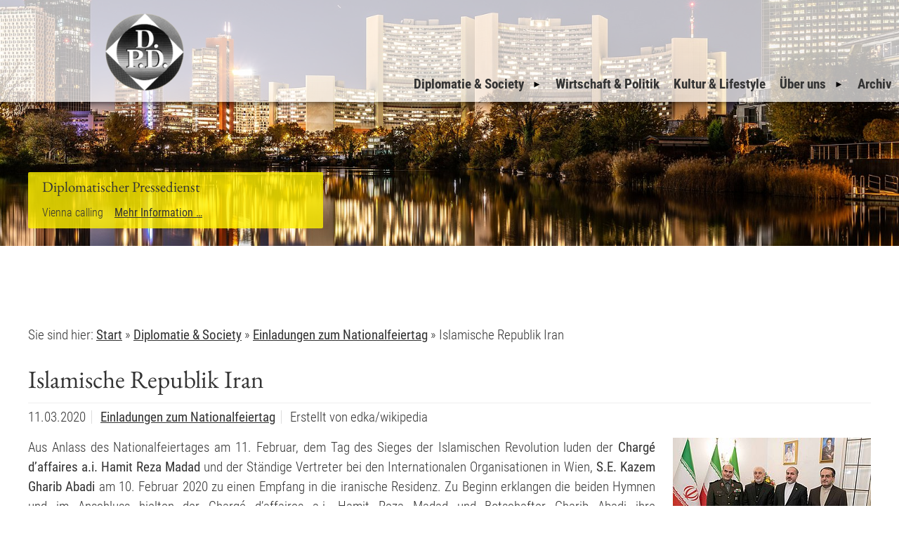

--- FILE ---
content_type: text/html;charset=utf-8
request_url: https://www.diplomatic-press.net/diplomatie-society/einladungen-zum-nationalfeiertag/detailansicht/islamische-republik-iran-8/
body_size: 6952
content:
<!DOCTYPE html> <html dir="ltr" lang="de-AT"> <head> <meta charset="utf-8"> <meta name="generator" content="Brought to you by TYPO3 and Riccabona.IT"> <meta property="og:title" content="Islamische Republik Iran"> <meta property="og:type" content="article"> <meta property="og:url" content="https://www.diplomatic-press.net/diplomatie-society/einladungen-zum-nationalfeiertag/detailansicht/islamische-republik-iran-8/"> <meta property="og:site_name" content="Diplomatischer Pressedienst"> <meta property="og:image" content="https://www.diplomatic-press.net/fileadmin/_processed_/9/f/csm_Iran_NF_01_2020_ce7be82855.jpg"> <meta property="og:image:width" content="1200"> <meta property="og:image:height" content="800"> <meta name="twitter:card" content="summary"> <title>Islamische Republik Iran - Einladungen zum Nationalfeiertag - Diplomatie & Society - Diplomatischer Pressedienst - Diplomatischer Pressedienst Wien</title> <meta name="geo.region" content="AT-9"> <meta name="geo.placename" content="Vienna"> <meta name="geo.position" content="48.186576;16.363022"> <meta name="ICBM" content="48.186576, 16.363022"><link rel="alternate" href="https://www.diplomatic-press.net/" hreflang="x-default"><link rel="alternate" hreflang="de" href="https://www.diplomatic-press.net/diplomatie-society/einladungen-zum-nationalfeiertag/detailansicht/islamische-republik-iran-8/"> <meta name="copyright" content="Diplomatischer Pressedienst Wien"> <meta name="author" content="Diplomatischer Pressedienst Wien"> <meta name="DC.Subject" content="Diplomatischer Pressedienst Wien"> <meta name="DC.Rights" content="Diplomatischer Pressedienst Wien"> <meta name="DC.Language" content="de"> <meta http-equiv="content-language" content="de"> <meta name="DC.Creator" content="Diplomatischer Pressedienst Wien"> <meta name="viewport" content="width=device-width, initial-scale=1, maximum-scale=3.0"> <meta http-equiv="X-UA-Compatible" content="IE=edge"> <meta name="distribution" content="global"> <meta name="rating" content="general"> <meta name="revisit-after" content="2 days"> <link rel="schema.dc" href="http://purl.org/metadata/dublin_core_elements"> <link rel="alternate" type="text/html" media="print" href="print.html"> <link rel="shortcut icon" type="image/x-icon" href="https://www.diplomatic-press.net/typo3conf/ext/riccdpd/Resources/Public/Icons/Favicons/favicon.ico"> <link rel="icon" type="image/png" sizes="32x32" href="https://www.diplomatic-press.net/typo3conf/ext/riccdpd/Resources/Public/Icons/Favicons/favicon-32x32.png"> <link rel="icon" type="image/png" sizes="16x16" href="https://www.diplomatic-press.net/typo3conf/ext/riccdpd/Resources/Public/Icons/Favicons/favicon-16x16.png"> <link rel="apple-touch-icon" sizes="180x180" href="https://www.diplomatic-press.net/typo3conf/ext/riccdpd/Resources/Public/Icons/Favicons/apple-touch-icon.png"> <link rel="mask-icon" href="https://www.diplomatic-press.net/typo3conf/ext/riccdpd/Resources/Public/Icons/Favicons/safari-pinned-tab.svg" color="#fff200"> <meta name="msapplication-TileColor" content="#fff200"> <meta name="theme-color" content="#fff200"> <link rel="manifest" href="/site.webmanifest"> <meta name="msapplication-config" content="/browserconfig.xml"> <meta name="apple-mobile-web-app-title" content="Diplomatic Press Service"> <meta name="application-name" content="Diplomatic Press Service"><meta name="robots" content="all,index,follow"><meta name="DC.title" content="Islamische Republik Iran - Einladungen zum Nationalfeiertag - Diplomatie & Society - Diplomatischer Pressedienst - Diplomatischer Pressedienst Wien"><meta name="keywords" content=", Corps, Nachrichten, Diplomaten, Diplomatisches Korps, Wien, Botschaft, Konsulat, Botschafter, Konsul, Honorarkonsul, Generaldirektor, Präsident, CEO, Minister"><meta name="description" content=" Der Diplomatische Pressedienst bietet Berichterstattung über und für das Diplomatische Korps in Wien. Informationen und Neuigkeiten aus Politik und Kultur runden das Angebot ab."><meta name="DC.Description" content=" Der Diplomatische Pressedienst bietet Berichterstattung über und für das Diplomatische Korps in Wien. Informationen und Neuigkeiten aus Politik und Kultur runden das Angebot ab."><meta property="og:title" content="Islamische Republik Iran - Einladungen zum Nationalfeiertag - Diplomatie & Society - Diplomatischer Pressedienst - Diplomatischer Pressedienst Wien"><meta property="og:description" content=" Der Diplomatische Pressedienst bietet Berichterstattung über und für das Diplomatische Korps in Wien. Informationen und Neuigkeiten aus Politik und Kultur runden das Angebot ab."><meta property="og:url" content="https://www.diplomatic-press.net/diplomatie-society/einladungen-zum-nationalfeiertag/detailansicht/islamische-republik-iran-8/"><meta property="og:type" content="article"> <meta name="twitter:card" content="summary"> <meta name="twitter:site" content=""> <meta name="twitter:creator" content=""><meta name="twitter:title" content="Islamische Republik Iran - Einladungen zum Nationalfeiertag - Diplomatie & Society - Diplomatischer Pressedienst - Diplomatischer Pressedienst Wien"><meta name="twitter:description" content=" Der Diplomatische Pressedienst bietet Berichterstattung über und für das Diplomatische Korps in Wien. Informationen und Neuigkeiten aus Politik und Kultur runden das Angebot ab."> <noscript> <style data-ignore="1"><!--@import url("https://www.diplomatic-press.net/typo3conf/ext/riccdpd/Resources/Public/Css/ricc.nojs.css");--></style> <link data-ignore="1" rel="stylesheet" href="https://www.diplomatic-press.net/typo3conf/ext/riccdpd/Resources/Public/Fonts/fonts.css"> </noscript> <script data-ignore="1">var _riccCeSliderObj = { };</script><noscript> <style data-ignore="1">#riccEmotionSlider {background-image:url("https://www.diplomatic-press.net/fileadmin/_processed_/f/d/csm_Wien-UNO-City-bei-Nacht_91b6b70997.jpg") !important;
        -webkit-background-size:cover;
        -moz-background-size:cover;
        -o-background-size:cover;
        background-size:cover;
        background-repeat:no-repeat;
        background-position:center center;}#riccEmoOverlay {display:block !important;}</style></noscript><link rel="canonical" href="https://www.diplomatic-press.net/diplomatie-society/einladungen-zum-nationalfeiertag/detailansicht/islamische-republik-iran-8/"> <link rel="stylesheet" type="text/css" media="all" href="https://www.diplomatic-press.net/typo3temp/scriptmerger/uncompressed/head-094edb3499bf59dd93dd615cc57cdd64.merged.css" crossorigin="anonymous"> </head> <body> <!--TYPO3SEARCH_end--> <header id="riccTopHeaderFixed"> <div class="container riccLogo_LangContainer"> <div id="logoHeader"> <a href="/" title="Zur Startseite / Back to home"> <img title="Logo Diplomatic Press Service" alt="Logo Diplomatic Press Service" src="https://www.diplomatic-press.net/typo3temp/assets/_processed_/1/5/csm_logo_customer_986623b1f0.png" width="121" height="120"> </a> </div> </div> <div id="navHeader"> <div class="container"> <nav id="riccMultiNav" itemscope itemtype="http://schema.org/SiteNavigationElement"> <input type="checkbox" class="riccNavIcon" id="riccNavIcon"> <label for="riccNavIcon"> <span>Navigation</span> </label> <ul class="riccMultiNav" role="menu"> <li id="riccHomeIcon" role="menuitem"> <a href="/" title="Startseite">Startseite <svg width="36" id="riccHomeIconSVG" xmlns="http://www.w3.org/2000/svg"> <polyline points="8,37 8,23 18,16 28,23 28,37 " /> </svg> </a> </li><li role="menuitem" class="hasSecondLevel " aria-haspopup="true" ><input type="checkbox" class="riccNavIcon" id="drop-18"><label for="drop-18" class="navACT"><a href="/diplomatie-society/" target="_top" title="Diplomatie &amp; Society (ALT+D)" class="navACT" accesskey="D">Diplomatie & Society</a><span class="arrow">&nbsp;</span></label><div><ul role="menu"><li role="menuitem"><a href="/diplomatie-society/einladungen-zum-nationalfeiertag/" target="_top" title="Einladungen zum Nationalfeiertag (ALT+E)" accesskey="E">Einladungen zum Nationalfeiertag</a></li><li role="menuitem"><a href="/diplomatie-society/einladungen-der-botschaften/" target="_top" title="Einladungen der Botschaften (ALT+I)" accesskey="I">Einladungen der Botschaften</a></li><li role="menuitem"><a href="/diplomatie-society/einladungen-der-militaerattaches/" target="_top" title="Einladungen der Militärattachés (ALT+N)" accesskey="N">Einladungen der Militärattachés</a></li><li role="menuitem"><a href="/diplomatie-society/welcome-to-vienna/" target="_top" title="Welcome to Vienna (ALT+W)" accesskey="W">Welcome to Vienna</a></li><li role="menuitem"><a href="/diplomatie-society/vip-corner/" target="_top" title="VIP-Corner (ALT+V)" accesskey="V">VIP-Corner</a></li></ul></div></li><li role="menuitem"><a href="/wirtschaft-politik/" target="_top" title="Wirtschaft &amp; Politik (ALT+R)" accesskey="R">Wirtschaft &amp; Politik</a></li><li role="menuitem"><a href="/kultur-lifestyle/" target="_top" title="Kultur &amp; Lifestyle (ALT+K)" accesskey="K">Kultur &amp; Lifestyle</a></li><li role="menuitem" class="hasSecondLevel " aria-haspopup="true" ><input type="checkbox" class="riccNavIcon" id="drop-3"><label for="drop-3"><a href="/ueber-uns/geschichte/" target="_top" title="Über uns (ALT+B)" accesskey="B">Über uns</a><span class="arrow">&nbsp;</span></label><div><ul role="menu"><li role="menuitem"><a href="/ueber-uns/geschichte/" target="_top" title="Geschichte (ALT+G)" accesskey="G">Geschichte</a></li><li role="menuitem"><a href="/ueber-uns/impressum/" target="_top" title="Impressum (ALT+M)" accesskey="M">Impressum</a></li><li role="menuitem"><a href="/ueber-uns/datenschutz/" target="_top" title="Datenschutz (ALT+A)" accesskey="A">Datenschutz</a></li><li role="menuitem"><a href="/ueber-uns/inserate/" target="_top" title="Inserate (ALT+S)" accesskey="S">Inserate</a></li><li role="menuitem"><a href="/ueber-uns/suche/" target="_top" title="Suche (ALT+U)" accesskey="U">Suche</a></li><li role="menuitem"><a href="/ueber-uns/sitemap/" target="_top" title="Sitemap (ALT+T)" accesskey="T">Sitemap</a></li></ul></div></li><li role="menuitem"><a href="/archiv/" target="_top" title="Archiv (ALT+C)" accesskey="C">Archiv</a></li></ul> </nav> </div> </div> </header> <div id="riccEmotionSlider" class="bp2-hide"> <a href="#" id="riccSliderPrev" title="&laquo; Vorheriges Bild">&#10092;</a> <div class="container"><div id="riccEmoOverlay"><div class="h2">Diplomatischer Pressedienst</div><p class="size11">Vienna calling&nbsp;&nbsp;&nbsp;&nbsp;<a href="/ueber-uns/inserate/" target="_top">Mehr Information &hellip;</a></p></div></div> <a href="#" id="riccSliderNext" title="Nächstes Bild &raquo;">&#10093;</a> </div> <div id="riccContentWrap"> <div class="container"> <div class="div10">&nbsp;</div> <div class="grid-wrap no-gutter"> <div class="grid-col bp1-col-full bp2-col-full"> <nav role="navigation" class="ricBreadcrumbs"> <nav aria-label="breadcrumbs" class="ricBreadcrumbs"><ol itemscope itemtype="http://schema.org/BreadcrumbList" role="menu"><li>Sie sind hier:&nbsp;</li><li itemprop="itemListElement" itemscope itemtype="http://schema.org/ListItem"><a href="/" target="_top" title="Start" itemprop="item" class="breadcrumbs"><span itemprop="name">Start</span></a>&nbsp;&raquo;&nbsp;<meta itemprop="position" content="1"></li><li itemprop="itemListElement" itemscope itemtype="http://schema.org/ListItem"><a href="/diplomatie-society/" target="_top" title="Diplomatie &amp; Society (ALT+P)" itemprop="item" class="breadcrumbs" accesskey="P"><span itemprop="name">Diplomatie & Society</span></a>&nbsp;&raquo;&nbsp;<meta itemprop="position" content="2"></li><li itemprop="itemListElement" itemscope itemtype="http://schema.org/ListItem"><a href="/diplomatie-society/einladungen-zum-nationalfeiertag/" target="_top" title="Einladungen zum Nationalfeiertag (ALT+L)" itemprop="item" class="breadcrumbs" accesskey="L"><span itemprop="name">Einladungen zum Nationalfeiertag</span></a><meta itemprop="position" content="3"></li><li class="breadcrumbs_act" itemprop="itemListElement" itemscope itemtype="http://schema.org/ListItem">&nbsp;&raquo; <span itemprop="name">Islamische Republik Iran</span><meta itemprop="position" content="4"></li></ol></nav> </nav> </div> </div> <div class="div10">&nbsp;</div> <div class="grid-wrap large-gutter"> <div class="grid-col bp1-col-full bp2-col-full"> <!--TYPO3SEARCH_begin--> <div id="c49" class="frame frame-default frame-type-news_newsdetail frame-layout-0"> <div class="news news-single"> <div class="article" itemscope="itemscope" itemtype="http://schema.org/Article"> <div class="header"> <h1 itemprop="headline">Islamische Republik Iran</h1> </div> <div class="footer"> <p> <span class="news-list-date"> <time itemprop="datePublished" datetime="2020-03-11"> 11.03.2020 </time> </span> <span class="news-list-category"> <a href="/diplomatie-society/einladungen-zum-nationalfeiertag/" target="_top"> Einladungen zum Nationalfeiertag </a> </span> <span class="news-list-author" itemprop="author" itemscope="itemscope" itemtype="http://schema.org/Person"> Erstellt von <span itemprop="name">edka/wikipedia</span> </span> </p> </div> <div class="news-img-wrap"> <div class="outer"> <div class="mediaelement mediaelement-image"> <a href="https://www.diplomatic-press.net/fileadmin/_processed_/9/f/csm_Iran_NF_01_2020_9fbd7501d0.jpg" title="" class="lightbox" rel="lightbox[myImageSet]"> <img itemprop="image" loading="lazy" src="https://www.diplomatic-press.net/fileadmin/_processed_/9/f/csm_Iran_NF_01_2020_db53d9bddc.jpg" width="282" height="188" alt=""> </a> </div> </div> <div class="outer"> <div class="mediaelement mediaelement-image"> <a href="https://www.diplomatic-press.net/fileadmin/_processed_/4/6/csm_Iran_NF_02_2020_72db8b0486.jpg" title="" class="lightbox" rel="lightbox[myImageSet]"> <img itemprop="image" loading="lazy" src="https://www.diplomatic-press.net/fileadmin/_processed_/4/6/csm_Iran_NF_02_2020_520a27b0ea.jpg" width="282" height="424" alt=""> </a> </div> </div> <div class="outer"> <div class="mediaelement mediaelement-image"> <a href="https://www.diplomatic-press.net/fileadmin/_processed_/f/b/csm_Iran_NF_03_2020_a329c2b866.jpg" title="" class="lightbox" rel="lightbox[myImageSet]"> <img itemprop="image" loading="lazy" src="https://www.diplomatic-press.net/fileadmin/_processed_/f/b/csm_Iran_NF_03_2020_2e6bd3b0cc.jpg" width="282" height="424" alt=""> </a> </div> </div> </div> <div class="news-text-wrap" itemprop="articleBody"> <p>Aus Anlass des Nationalfeiertages am 11. Februar, dem Tag des Sieges der Islamischen Revolution luden der <b>Chargé d’affaires a.i. Hamit Reza Madad</b> und der Ständige Vertreter bei den Internationalen Organisationen in Wien, <b>S.E. Kazem Gharib Abadi </b>am 10. Februar 2020 zu einen Empfang in die iranische Residenz. Zu Beginn erklangen die beiden Hymnen und im Anschluss hielten der Chargé d’affaires a.i. Hamit Reza Madad und Botschafter Gharib Abadi ihre Begrüßungsansprachen bei denen Österreich als fairer Kooperationspartner ein spezielles Lob erhielt. Als bedauerlich wurde aber festgestellt, dass infolge der Absenz des Botschafters, die Anwesenheit von Botschafterkollegen zu wünschen übrig ließ. Erfreulich andererseits die überraschende Anwesenheit des früheren Innenminister und nunmehrigen Chef der Iranischen Atom Energie Organisation, <b>S.E. Ali Akbar Salehi</b>, der die Gäste mit einem Statement beehrte. </p> <p><br><i>Der Iran zählt zu den 20 bevölkerungsreichsten und größten Staaten der Erde. Es begann, nachdem sich zwischen 3200 und 2800 v.&nbsp;Chr. das Reich Elam gebildet hatte und iranische Meder das Gebiet um 625 v.&nbsp;Chr. erstmals zu einem Staat vereinigten, der die kulturelle und politische Führerschaft in der Region übernahm. Die von Kyros begründete Dynastie der Achämeniden regierte von Südiran aus das bis dato größte Reich der Geschichte. Es wurde im Jahre 330 v.&nbsp;Chr. durch die Truppen Alexanders des Großen zerstört. Nach Alexander teilten seine Nachfolger (Diadochen) das Reich unter sich auf, bis sie im iranischen Bereich um die Mitte des 3. Jahrhunderts v. Chr. durch die Parther abgelöst wurden. Auf diese folgte ab etwa 224 n. Chr. das Reich der Sassaniden, das bis zum 7. Jahrhundert neben dem Byzantinischen Reich zu den mächtigsten Staaten der Welt zählte. Nach dem Übergreifen der islamischen Expansion auf Persien, in deren Verlauf der Zoroastrismus durch den Islam ersetzt wurde, wurden persische Gelehrte zu Trägern des Goldenen Zeitalters, bis der Mongolensturm im 13. Jahrhundert das Land in seiner Entwicklung weit zurückwarf. </i> </p> <p><i><br>Die Safawiden einigten das Land und machten 1501 das zwölferschiitische Bekenntnis zur Staatsreligion. Unter der 1794 gegründeten Kadscharen-Dynastie schrumpfte der Einfluss Persiens; Russland und Großbritannien zwangen die Perser zu territorialen und wirtschaftlichen Konzessionen. 1906 kam es zur konstitutionellen Revolution, in deren Ergebnis Persien sein erstes Parlament und eine Verfassung erhielt in der Gewaltenteilung vorgesehen war. Als Staatsform erhielt es die konstitutionelle Monarchie. Die beiden Monarchen der Pahlavi-Dynastie betrieben eine Politik der Modernisierung und Säkularisierung, parallel dazu wurde das Land im Ersten Weltkrieg durch russische, britische und türkische Truppen und im Zweiten Weltkrieg durch britische und sowjetische Truppen besetzt. Danach kam es wiederholt zu ausländischer Einflussnahme wie die Gründung einer Autonomen Republik Aserbaidschan mit sowjetischer Hilfe oder einem von der CIA organisierten Staatsstreich im Jahr 1953. Die Unterdrückung der liberalen, kommunistischen und islamischen Opposition führte zu vielseitigen Spannungen, die in der Revolution von 1979 und dem Sturz des Schahs kulminierten.</i></p> </div> <div class="news-related-wrap"> </div> <ul class="f3-widget-paginator"> <li> <a class="btn riccBackLink" href="#" onclick="history.back();"> <span aria-hidden="true" class="ricc90degR">&laquo; </span> Zurück </a> </li> <li class="previous"> <a title="Republik Kosovo" target="_top" href="/diplomatie-society/einladungen-der-botschaften/detailansicht/republik-kosovo-9/"> <span aria-hidden="true">&laquo; </span> Republik Kosovo </a> </li> <li class="next"> <a class="next" target="_top" href="/diplomatie-society/einladungen-zum-nationalfeiertag/detailansicht/japan-10/"> Japan <span aria-hidden="true"> &raquo;</span> </a> </li> </ul> </div> </div> </div> <!--TYPO3SEARCH_end--> </div> </div> </div> <div class="div20">&nbsp;</div> </div> <footer id="ricFooter" class="footerDesign-03"> <div class="div20">&nbsp;</div> <div class="container"> <div class="grid-wrap half-gutter bgFooter"> <div class="grid-col bp1-col-full bp2-col-one-half bp3-col-one-quarter"> <div id="c199" class="frame frame-default frame-type-menu_pages frame-layout-0"> <header> <h3 class=""> Wichtige Links </h3> </header> <ul> <li> <a href="/ueber-uns/impressum/" target="_top" title="Impressum"> <span>Impressum</span> </a> </li> <li> <a href="/ueber-uns/datenschutz/" target="_top" title="Datenschutz"> <span>Datenschutz</span> </a> </li> <li> <a href="/ueber-uns/sitemap/" target="_top" title="Sitemap"> <span>Sitemap</span> </a> </li> </ul> </div> </div> <div class="grid-col bp1-col-full bp2-col-one-half bp3-col-one-quarter"> <div class="riccResponsiveSlider" data-slick='{"slidesToShow": 1, "slidesToScroll": 1}'><div><a href="https://www.oesterreichhatgeschmack.at/" title="Österreich hat Geschmack" target="_blank" rel="noreferrer"><img src="https://www.diplomatic-press.net/fileadmin/user_upload/Bilder/Logos/OesterreichHatGeschmack.png" width="350" height="164" alt="file:current:caption" ></a></div><div><a href="/ueber-uns/inserate/" title="Ihre Werbung beim Diplomatischen Pressedienst!" target="_top"><img src="https://www.diplomatic-press.net/fileadmin/user_upload/Bilder/Logos/Ihre-Anzeige-klein.png" width="192" height="141" alt="file:current:caption" ></a></div></div><div class="spinningCircle"></div> </div> <div class="grid-col bp1-col-full bp2-col-one-half"> <div id="c197" class="frame frame-default frame-type-header frame-layout-0"> <header> <h3 class="ce-headline-right"> Diplomatischer Pressedienst - Diplomatic Press Service </h3> </header> </div> <div class="grid-col bp1-col-full bp2-col-one-half"> <div id="c201" class="frame frame-default frame-type-text frame-layout-0"> <p><strong>Telefon:</strong> <a href="tel:+4315268080">+43-1-526-80-80</a><br> <a href="#" data-mailto-token="ocknvq,tgfcmvkqpBfkrnqocvke/rtguu0pgv" data-mailto-vector="2">redaktion<span style="display:none;width:1px;overflow:hidden;">))This is for spamprotection, please remove!((</span>@<span style="display:none;width:1px;overflow:hidden;">))This is for spamprotection, please remove!((</span>diplomatic-press.net</a></p> </div> </div> <div class="grid-col bp1-col-full bp2-col-one-half"> <div id="c200" class="frame frame-default frame-type-text frame-layout-0"> <p class="text-right">Nikolsdorfer Gasse 1<br> 1050 Wien<br> Österreich</p> </div> </div> </div> </div> </div> <a href="https://www.Riccabona.IT/" title="Internet TYPO3 Agentur Innsbruck Tirol Österreich" id="copyright" target="_blank" rel="noopener noreferrer">&copy; TYPO3 Agentur Tirol</a> </footer> <script data-ignore="1" type="application/ld+json">
    {
      "@context": "http://schema.org",
      "@type": "Organization",
      "url": "https://www.diplomatic-press.net/",
      "logo": "https://www.diplomatic-press.net/typo3conf/ext/riccdpd/Resources/Public/Icons/logo_customer.png",
      "contactPoint" : [
      {
        "@type" : "ContactPoint",
        "telephone" : "+43-1-526-80-80",
        "contactType" : "customer service",
        "availableLanguage" : [
          "German",
          "English"
        ]
      }],
      "sameAs" : [
      ]
    }
  </script> <script data-ignore="1">
  var _paq = window._paq = window._paq || [];
  _paq.push(["setCookieDomain", "*.diplomatic-press.net"]);
  _paq.push(["disableCookies"]);
  _paq.push(['trackPageView']);
  _paq.push(['enableLinkTracking']);
  (function() {
    var u="https://www.webstats.technology/statistics/";
    _paq.push(['setTrackerUrl', u+'matomo.php']);
    _paq.push(['setSiteId', '42']);
    var d=document, g=d.createElement('script'), s=d.getElementsByTagName('script')[0];
    g.async=true; g.src=u+'matomo.js'; s.parentNode.insertBefore(g,s);
  })();
</script> <noscript><p><img src="https://www.webstats.technology/statistics/matomo.php?idsite=42&amp;rec=1" style="border:0;" alt=""></p></noscript> <div id="ricScrollTop"> <a href="#" title="Nach oben scrollen / Scroll to top"> <img title="Nach oben scrollen, Scroll to top" alt="Nach oben scrollen, Scroll to top" src="https://www.diplomatic-press.net/typo3/ext/ricckickstart/Resources/Public/Icons/scrollToTop_2014_3.png" width="42" height="42"> </a> </div> <div class="spinningCircle"></div> <div id="riccWarn"></div> <script data-ignore="1">window.onerror = function (errorMsg, url, lineNumber, column, errorObj) {
console.log('Error message: ' + errorMsg + '\nURL: ' + url + '\nLine Number: ' + lineNumber);
var cont = document.getElementsByClassName("container");
var spin = document.getElementsByClassName("spinningCircle");
var spinLen = spin.length; var contLen = cont.length;
for (var i = 0; i < spinLen; i++) {spin[i].style.visibility = "hidden";}
for (var k = 0; k < contLen; k++) {cont[k].style.visibility = "visible";}
return true;};</script> <script data-ignore="1" data-whois="Riccabona.IT-Framework">
                    var _paqRicc = window._paqRicc = window._paqRicc || [];
                    _paqRicc.push(["setDocumentTitle", document.domain + "/" + document.title]);
                    _paqRicc.push(["setCookieDomain", "*.www.riccabona.it"]);
                    _paqRicc.push(["disableCookies"]);
                    _paqRicc.push(['trackPageView']);
                    _paqRicc.push(['enableLinkTracking']);
                    (function() {
                        var u="https://www.webstats.technology/statistics/";
                        _paqRicc.push(['setTrackerUrl', u+'matomo.php']);
                        _paqRicc.push(['setSiteId', '63']);
                        var d=document, g=d.createElement('script'), s=d.getElementsByTagName('script')[0];
                        g.async=true; g.src=u+'matomo.js'; s.parentNode.insertBefore(g,s);
                    })();
                </script> <noscript><p><img src="https://www.webstats.technology/statistics/matomo.php?idsite=63&amp;rec=1" style="border:0;" alt=""></p></noscript> <script async type="text/javascript" src="https://www.diplomatic-press.net/typo3temp/scriptmerger/uncompressed/body-20c8bfde0a8d8724e359f05acee735f0.merged.js" crossorigin="anonymous"></script> </body> </html>

--- FILE ---
content_type: text/css
request_url: https://www.diplomatic-press.net/typo3conf/ext/riccdpd/Resources/Public/Fonts/fonts.css
body_size: 740
content:
/* cyrillic-ext */
@font-face {
    font-family: 'Roboto Condensed';
    font-style: italic;
    font-weight: 300;
    src: url(/typo3conf/ext/riccdpd/Resources/Public/Fonts/ieVg2ZhZI2eCN5jzbjEETS9weq8-19eDpCEoYNNZQyQ.woff2) format('woff2');
    unicode-range: U+0460-052F, U+1C80-1C88, U+20B4, U+2DE0-2DFF, U+A640-A69F, U+FE2E-FE2F;
}

/* cyrillic */
@font-face {
    font-family: 'Roboto Condensed';
    font-style: italic;
    font-weight: 300;
    src: url(/typo3conf/ext/riccdpd/Resources/Public/Fonts/ieVg2ZhZI2eCN5jzbjEETS9weq8-19eDpCEoadNZQyQ.woff2) format('woff2');
    unicode-range: U+0301, U+0400-045F, U+0490-0491, U+04B0-04B1, U+2116;
}

/* greek-ext */
@font-face {
    font-family: 'Roboto Condensed';
    font-style: italic;
    font-weight: 300;
    src: url(/typo3conf/ext/riccdpd/Resources/Public/Fonts/ieVg2ZhZI2eCN5jzbjEETS9weq8-19eDpCEoYdNZQyQ.woff2) format('woff2');
    unicode-range: U+1F00-1FFF;
}

/* greek */
@font-face {
    font-family: 'Roboto Condensed';
    font-style: italic;
    font-weight: 300;
    src: url(/typo3conf/ext/riccdpd/Resources/Public/Fonts/ieVg2ZhZI2eCN5jzbjEETS9weq8-19eDpCEobtNZQyQ.woff2) format('woff2');
    unicode-range: U+0370-03FF;
}

/* vietnamese */
@font-face {
    font-family: 'Roboto Condensed';
    font-style: italic;
    font-weight: 300;
    src: url(/typo3conf/ext/riccdpd/Resources/Public/Fonts/ieVg2ZhZI2eCN5jzbjEETS9weq8-19eDpCEoYtNZQyQ.woff2) format('woff2');
    unicode-range: U+0102-0103, U+0110-0111, U+0128-0129, U+0168-0169, U+01A0-01A1, U+01AF-01B0, U+1EA0-1EF9, U+20AB;
}

/* latin-ext */
@font-face {
    font-family: 'Roboto Condensed';
    font-style: italic;
    font-weight: 300;
    src: url(/typo3conf/ext/riccdpd/Resources/Public/Fonts/ieVg2ZhZI2eCN5jzbjEETS9weq8-19eDpCEoY9NZQyQ.woff2) format('woff2');
    unicode-range: U+0100-024F, U+0259, U+1E00-1EFF, U+2020, U+20A0-20AB, U+20AD-20CF, U+2113, U+2C60-2C7F, U+A720-A7FF;
}

/* latin */
@font-face {
    font-family: 'Roboto Condensed';
    font-style: italic;
    font-weight: 300;
    src: url(/typo3conf/ext/riccdpd/Resources/Public/Fonts/ieVg2ZhZI2eCN5jzbjEETS9weq8-19eDpCEobdNZ.woff2) format('woff2');
    unicode-range: U+0000-00FF, U+0131, U+0152-0153, U+02BB-02BC, U+02C6, U+02DA, U+02DC, U+2000-206F, U+2074, U+20AC, U+2122, U+2191, U+2193, U+2212, U+2215, U+FEFF, U+FFFD;
}

/* cyrillic-ext */
@font-face {
    font-family: 'Roboto Condensed';
    font-style: italic;
    font-weight: 400;
    src: url(/typo3conf/ext/riccdpd/Resources/Public/Fonts/ieVj2ZhZI2eCN5jzbjEETS9weq8-19eLAgM9UvI.woff2) format('woff2');
    unicode-range: U+0460-052F, U+1C80-1C88, U+20B4, U+2DE0-2DFF, U+A640-A69F, U+FE2E-FE2F;
}

/* cyrillic */
@font-face {
    font-family: 'Roboto Condensed';
    font-style: italic;
    font-weight: 400;
    src: url(/typo3conf/ext/riccdpd/Resources/Public/Fonts/ieVj2ZhZI2eCN5jzbjEETS9weq8-19eLCwM9UvI.woff2) format('woff2');
    unicode-range: U+0301, U+0400-045F, U+0490-0491, U+04B0-04B1, U+2116;
}

/* greek-ext */
@font-face {
    font-family: 'Roboto Condensed';
    font-style: italic;
    font-weight: 400;
    src: url(/typo3conf/ext/riccdpd/Resources/Public/Fonts/ieVj2ZhZI2eCN5jzbjEETS9weq8-19eLAwM9UvI.woff2) format('woff2');
    unicode-range: U+1F00-1FFF;
}

/* greek */
@font-face {
    font-family: 'Roboto Condensed';
    font-style: italic;
    font-weight: 400;
    src: url(/typo3conf/ext/riccdpd/Resources/Public/Fonts/ieVj2ZhZI2eCN5jzbjEETS9weq8-19eLDAM9UvI.woff2) format('woff2');
    unicode-range: U+0370-03FF;
}

/* vietnamese */
@font-face {
    font-family: 'Roboto Condensed';
    font-style: italic;
    font-weight: 400;
    src: url(/typo3conf/ext/riccdpd/Resources/Public/Fonts/ieVj2ZhZI2eCN5jzbjEETS9weq8-19eLAAM9UvI.woff2) format('woff2');
    unicode-range: U+0102-0103, U+0110-0111, U+0128-0129, U+0168-0169, U+01A0-01A1, U+01AF-01B0, U+1EA0-1EF9, U+20AB;
}

/* latin-ext */
@font-face {
    font-family: 'Roboto Condensed';
    font-style: italic;
    font-weight: 400;
    src: url(/typo3conf/ext/riccdpd/Resources/Public/Fonts/ieVj2ZhZI2eCN5jzbjEETS9weq8-19eLAQM9UvI.woff2) format('woff2');
    unicode-range: U+0100-024F, U+0259, U+1E00-1EFF, U+2020, U+20A0-20AB, U+20AD-20CF, U+2113, U+2C60-2C7F, U+A720-A7FF;
}

/* latin */
@font-face {
    font-family: 'Roboto Condensed';
    font-style: italic;
    font-weight: 400;
    src: url(/typo3conf/ext/riccdpd/Resources/Public/Fonts/ieVj2ZhZI2eCN5jzbjEETS9weq8-19eLDwM9.woff2) format('woff2');
    unicode-range: U+0000-00FF, U+0131, U+0152-0153, U+02BB-02BC, U+02C6, U+02DA, U+02DC, U+2000-206F, U+2074, U+20AC, U+2122, U+2191, U+2193, U+2212, U+2215, U+FEFF, U+FFFD;
}

/* cyrillic-ext */
@font-face {
    font-family: 'Roboto Condensed';
    font-style: normal;
    font-weight: 300;
    src: url(/typo3conf/ext/riccdpd/Resources/Public/Fonts/ieVi2ZhZI2eCN5jzbjEETS9weq8-33mZGCkYb8td.woff2) format('woff2');
    unicode-range: U+0460-052F, U+1C80-1C88, U+20B4, U+2DE0-2DFF, U+A640-A69F, U+FE2E-FE2F;
}

/* cyrillic */
@font-face {
    font-family: 'Roboto Condensed';
    font-style: normal;
    font-weight: 300;
    src: url(/typo3conf/ext/riccdpd/Resources/Public/Fonts/ieVi2ZhZI2eCN5jzbjEETS9weq8-33mZGCAYb8td.woff2) format('woff2');
    unicode-range: U+0301, U+0400-045F, U+0490-0491, U+04B0-04B1, U+2116;
}

/* greek-ext */
@font-face {
    font-family: 'Roboto Condensed';
    font-style: normal;
    font-weight: 300;
    src: url(/typo3conf/ext/riccdpd/Resources/Public/Fonts/ieVi2ZhZI2eCN5jzbjEETS9weq8-33mZGCgYb8td.woff2) format('woff2');
    unicode-range: U+1F00-1FFF;
}

/* greek */
@font-face {
    font-family: 'Roboto Condensed';
    font-style: normal;
    font-weight: 300;
    src: url(/typo3conf/ext/riccdpd/Resources/Public/Fonts/ieVi2ZhZI2eCN5jzbjEETS9weq8-33mZGCcYb8td.woff2) format('woff2');
    unicode-range: U+0370-03FF;
}

/* vietnamese */
@font-face {
    font-family: 'Roboto Condensed';
    font-style: normal;
    font-weight: 300;
    src: url(/typo3conf/ext/riccdpd/Resources/Public/Fonts/ieVi2ZhZI2eCN5jzbjEETS9weq8-33mZGCsYb8td.woff2) format('woff2');
    unicode-range: U+0102-0103, U+0110-0111, U+0128-0129, U+0168-0169, U+01A0-01A1, U+01AF-01B0, U+1EA0-1EF9, U+20AB;
}

/* latin-ext */
@font-face {
    font-family: 'Roboto Condensed';
    font-style: normal;
    font-weight: 300;
    src: url(/typo3conf/ext/riccdpd/Resources/Public/Fonts/ieVi2ZhZI2eCN5jzbjEETS9weq8-33mZGCoYb8td.woff2) format('woff2');
    unicode-range: U+0100-024F, U+0259, U+1E00-1EFF, U+2020, U+20A0-20AB, U+20AD-20CF, U+2113, U+2C60-2C7F, U+A720-A7FF;
}

/* latin */
@font-face {
    font-family: 'Roboto Condensed';
    font-style: normal;
    font-weight: 300;
    src: url(/typo3conf/ext/riccdpd/Resources/Public/Fonts/ieVi2ZhZI2eCN5jzbjEETS9weq8-33mZGCQYbw.woff2) format('woff2');
    unicode-range: U+0000-00FF, U+0131, U+0152-0153, U+02BB-02BC, U+02C6, U+02DA, U+02DC, U+2000-206F, U+2074, U+20AC, U+2122, U+2191, U+2193, U+2212, U+2215, U+FEFF, U+FFFD;
}

/* cyrillic-ext */
@font-face {
    font-family: 'Roboto Condensed';
    font-style: normal;
    font-weight: 400;
    src: url(/typo3conf/ext/riccdpd/Resources/Public/Fonts/ieVl2ZhZI2eCN5jzbjEETS9weq8-19-7DRs5.woff2) format('woff2');
    unicode-range: U+0460-052F, U+1C80-1C88, U+20B4, U+2DE0-2DFF, U+A640-A69F, U+FE2E-FE2F;
}

/* cyrillic */
@font-face {
    font-family: 'Roboto Condensed';
    font-style: normal;
    font-weight: 400;
    src: url(/typo3conf/ext/riccdpd/Resources/Public/Fonts/ieVl2ZhZI2eCN5jzbjEETS9weq8-19a7DRs5.woff2) format('woff2');
    unicode-range: U+0301, U+0400-045F, U+0490-0491, U+04B0-04B1, U+2116;
}

/* greek-ext */
@font-face {
    font-family: 'Roboto Condensed';
    font-style: normal;
    font-weight: 400;
    src: url(/typo3conf/ext/riccdpd/Resources/Public/Fonts/ieVl2ZhZI2eCN5jzbjEETS9weq8-1967DRs5.woff2) format('woff2');
    unicode-range: U+1F00-1FFF;
}

/* greek */
@font-face {
    font-family: 'Roboto Condensed';
    font-style: normal;
    font-weight: 400;
    src: url(/typo3conf/ext/riccdpd/Resources/Public/Fonts/ieVl2ZhZI2eCN5jzbjEETS9weq8-19G7DRs5.woff2) format('woff2');
    unicode-range: U+0370-03FF;
}

/* vietnamese */
@font-face {
    font-family: 'Roboto Condensed';
    font-style: normal;
    font-weight: 400;
    src: url(/typo3conf/ext/riccdpd/Resources/Public/Fonts/ieVl2ZhZI2eCN5jzbjEETS9weq8-1927DRs5.woff2) format('woff2');
    unicode-range: U+0102-0103, U+0110-0111, U+0128-0129, U+0168-0169, U+01A0-01A1, U+01AF-01B0, U+1EA0-1EF9, U+20AB;
}

/* latin-ext */
@font-face {
    font-family: 'Roboto Condensed';
    font-style: normal;
    font-weight: 400;
    src: url(/typo3conf/ext/riccdpd/Resources/Public/Fonts/ieVl2ZhZI2eCN5jzbjEETS9weq8-19y7DRs5.woff2) format('woff2');
    unicode-range: U+0100-024F, U+0259, U+1E00-1EFF, U+2020, U+20A0-20AB, U+20AD-20CF, U+2113, U+2C60-2C7F, U+A720-A7FF;
}

/* latin */
@font-face {
    font-family: 'Roboto Condensed';
    font-style: normal;
    font-weight: 400;
    src: url(/typo3conf/ext/riccdpd/Resources/Public/Fonts/ieVl2ZhZI2eCN5jzbjEETS9weq8-19K7DQ.woff2) format('woff2');
    unicode-range: U+0000-00FF, U+0131, U+0152-0153, U+02BB-02BC, U+02C6, U+02DA, U+02DC, U+2000-206F, U+2074, U+20AC, U+2122, U+2191, U+2193, U+2212, U+2215, U+FEFF, U+FFFD;
}

/* cyrillic-ext */
@font-face {
    font-family: 'Roboto Condensed';
    font-style: normal;
    font-weight: 700;
    src: url(/typo3conf/ext/riccdpd/Resources/Public/Fonts/ieVi2ZhZI2eCN5jzbjEETS9weq8-32meGCkYb8td.woff2) format('woff2');
    unicode-range: U+0460-052F, U+1C80-1C88, U+20B4, U+2DE0-2DFF, U+A640-A69F, U+FE2E-FE2F;
}

/* cyrillic */
@font-face {
    font-family: 'Roboto Condensed';
    font-style: normal;
    font-weight: 700;
    src: url(/typo3conf/ext/riccdpd/Resources/Public/Fonts/ieVi2ZhZI2eCN5jzbjEETS9weq8-32meGCAYb8td.woff2) format('woff2');
    unicode-range: U+0301, U+0400-045F, U+0490-0491, U+04B0-04B1, U+2116;
}

/* greek-ext */
@font-face {
    font-family: 'Roboto Condensed';
    font-style: normal;
    font-weight: 700;
    src: url(/typo3conf/ext/riccdpd/Resources/Public/Fonts/ieVi2ZhZI2eCN5jzbjEETS9weq8-32meGCgYb8td.woff2) format('woff2');
    unicode-range: U+1F00-1FFF;
}

/* greek */
@font-face {
    font-family: 'Roboto Condensed';
    font-style: normal;
    font-weight: 700;
    src: url(/typo3conf/ext/riccdpd/Resources/Public/Fonts/ieVi2ZhZI2eCN5jzbjEETS9weq8-32meGCcYb8td.woff2) format('woff2');
    unicode-range: U+0370-03FF;
}

/* vietnamese */
@font-face {
    font-family: 'Roboto Condensed';
    font-style: normal;
    font-weight: 700;
    src: url(/typo3conf/ext/riccdpd/Resources/Public/Fonts/ieVi2ZhZI2eCN5jzbjEETS9weq8-32meGCsYb8td.woff2) format('woff2');
    unicode-range: U+0102-0103, U+0110-0111, U+0128-0129, U+0168-0169, U+01A0-01A1, U+01AF-01B0, U+1EA0-1EF9, U+20AB;
}

/* latin-ext */
@font-face {
    font-family: 'Roboto Condensed';
    font-style: normal;
    font-weight: 700;
    src: url(/typo3conf/ext/riccdpd/Resources/Public/Fonts/ieVi2ZhZI2eCN5jzbjEETS9weq8-32meGCoYb8td.woff2) format('woff2');
    unicode-range: U+0100-024F, U+0259, U+1E00-1EFF, U+2020, U+20A0-20AB, U+20AD-20CF, U+2113, U+2C60-2C7F, U+A720-A7FF;
}

/* latin */
@font-face {
    font-family: 'Roboto Condensed';
    font-style: normal;
    font-weight: 700;
    src: url(/typo3conf/ext/riccdpd/Resources/Public/Fonts/ieVi2ZhZI2eCN5jzbjEETS9weq8-32meGCQYbw.woff2) format('woff2');
    unicode-range: U+0000-00FF, U+0131, U+0152-0153, U+02BB-02BC, U+02C6, U+02DA, U+02DC, U+2000-206F, U+2074, U+20AC, U+2122, U+2191, U+2193, U+2212, U+2215, U+FEFF, U+FFFD;
}

/* cyrillic-ext */
@font-face {
    font-family: 'EB Garamond';
    font-style: normal;
    font-weight: 400;
    src: url(/typo3conf/ext/riccdpd/Resources/Public/Fonts/SlGDmQSNjdsmc35JDF1K5E55YMjF_7DPuGi-6_RkCY9_S6w.woff2) format('woff2');
    unicode-range: U+0460-052F, U+1C80-1C88, U+20B4, U+2DE0-2DFF, U+A640-A69F, U+FE2E-FE2F;
}

/* cyrillic */
@font-face {
    font-family: 'EB Garamond';
    font-style: normal;
    font-weight: 400;
    src: url(/typo3conf/ext/riccdpd/Resources/Public/Fonts/SlGDmQSNjdsmc35JDF1K5E55YMjF_7DPuGi-6_RkAI9_S6w.woff2) format('woff2');
    unicode-range: U+0301, U+0400-045F, U+0490-0491, U+04B0-04B1, U+2116;
}

/* greek-ext */
@font-face {
    font-family: 'EB Garamond';
    font-style: normal;
    font-weight: 400;
    src: url(/typo3conf/ext/riccdpd/Resources/Public/Fonts/SlGDmQSNjdsmc35JDF1K5E55YMjF_7DPuGi-6_RkCI9_S6w.woff2) format('woff2');
    unicode-range: U+1F00-1FFF;
}

/* greek */
@font-face {
    font-family: 'EB Garamond';
    font-style: normal;
    font-weight: 400;
    src: url(/typo3conf/ext/riccdpd/Resources/Public/Fonts/SlGDmQSNjdsmc35JDF1K5E55YMjF_7DPuGi-6_RkB49_S6w.woff2) format('woff2');
    unicode-range: U+0370-03FF;
}

/* vietnamese */
@font-face {
    font-family: 'EB Garamond';
    font-style: normal;
    font-weight: 400;
    src: url(/typo3conf/ext/riccdpd/Resources/Public/Fonts/SlGDmQSNjdsmc35JDF1K5E55YMjF_7DPuGi-6_RkC49_S6w.woff2) format('woff2');
    unicode-range: U+0102-0103, U+0110-0111, U+0128-0129, U+0168-0169, U+01A0-01A1, U+01AF-01B0, U+1EA0-1EF9, U+20AB;
}

/* latin-ext */
@font-face {
    font-family: 'EB Garamond';
    font-style: normal;
    font-weight: 400;
    src: url(/typo3conf/ext/riccdpd/Resources/Public/Fonts/SlGDmQSNjdsmc35JDF1K5E55YMjF_7DPuGi-6_RkCo9_S6w.woff2) format('woff2');
    unicode-range: U+0100-024F, U+0259, U+1E00-1EFF, U+2020, U+20A0-20AB, U+20AD-20CF, U+2113, U+2C60-2C7F, U+A720-A7FF;
}

/* latin */
@font-face {
    font-family: 'EB Garamond';
    font-style: normal;
    font-weight: 400;
    src: url(/typo3conf/ext/riccdpd/Resources/Public/Fonts/SlGDmQSNjdsmc35JDF1K5E55YMjF_7DPuGi-6_RkBI9_.woff2) format('woff2');
    unicode-range: U+0000-00FF, U+0131, U+0152-0153, U+02BB-02BC, U+02C6, U+02DA, U+02DC, U+2000-206F, U+2074, U+20AC, U+2122, U+2191, U+2193, U+2212, U+2215, U+FEFF, U+FFFD;
}